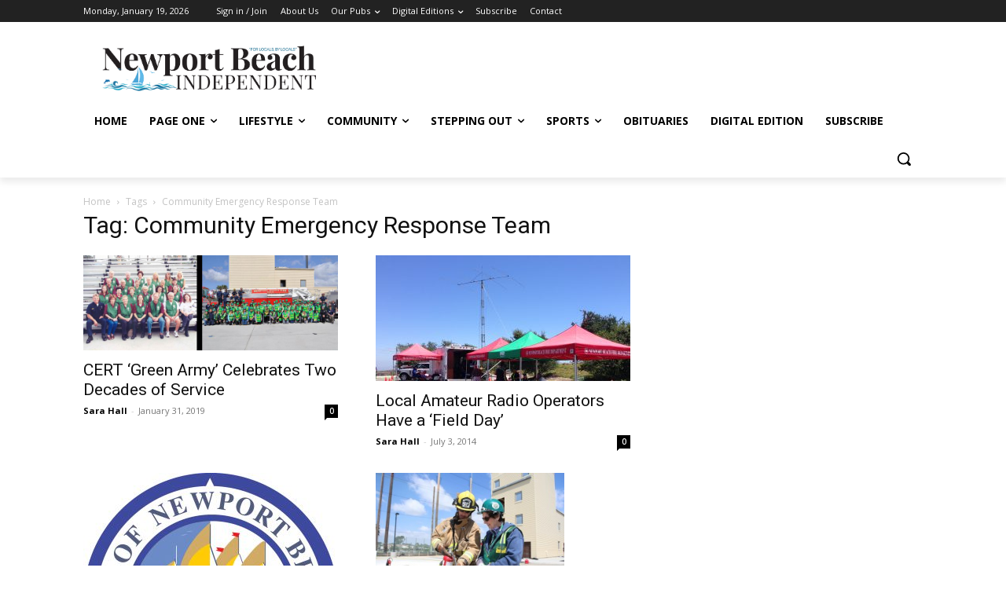

--- FILE ---
content_type: text/html; charset=utf-8
request_url: https://www.google.com/recaptcha/api2/aframe
body_size: 268
content:
<!DOCTYPE HTML><html><head><meta http-equiv="content-type" content="text/html; charset=UTF-8"></head><body><script nonce="k_Z9GK4xTbKZfazpito3Vw">/** Anti-fraud and anti-abuse applications only. See google.com/recaptcha */ try{var clients={'sodar':'https://pagead2.googlesyndication.com/pagead/sodar?'};window.addEventListener("message",function(a){try{if(a.source===window.parent){var b=JSON.parse(a.data);var c=clients[b['id']];if(c){var d=document.createElement('img');d.src=c+b['params']+'&rc='+(localStorage.getItem("rc::a")?sessionStorage.getItem("rc::b"):"");window.document.body.appendChild(d);sessionStorage.setItem("rc::e",parseInt(sessionStorage.getItem("rc::e")||0)+1);localStorage.setItem("rc::h",'1768817543535');}}}catch(b){}});window.parent.postMessage("_grecaptcha_ready", "*");}catch(b){}</script></body></html>